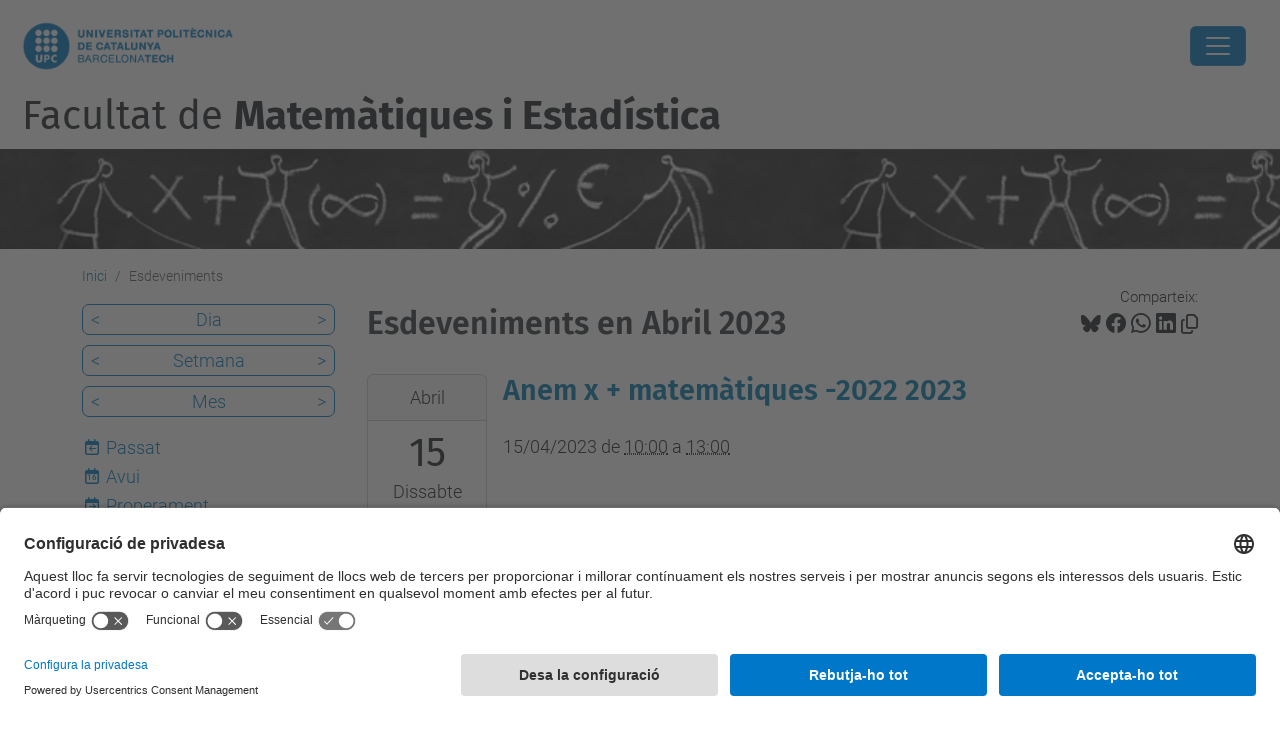

--- FILE ---
content_type: text/html;charset=utf-8
request_url: https://fme.upc.edu/ca/esdeveniments/event_listing?mode=month&date=2023-04-28
body_size: 10898
content:
<!DOCTYPE html>
<html xmlns="http://www.w3.org/1999/xhtml" class="h-100" lang="ca" xml:lang="ca">

<head><meta http-equiv="Content-Type" content="text/html; charset=UTF-8" />
  <title>Esdeveniments — Facultat de Matemàtiques i Estadí­stica — UPC. Universitat Politècnica de Catalunya</title>
  <link rel="preconnect" href="//app.usercentrics.eu" />
  <link rel="preconnect" href="//api.usercentrics.eu" />
  <link rel="preconnect" href="//privacy-proxy.usercentrics.eu" />
  <link rel="dns-prefetch" href="//app.usercentrics.eu" />
  <link rel="dns-prefetch" href="//api.usercentrics.eu" />
  <link rel="preload" href="/++theme++genweb6.theme/stylesheets/fa.min.css" as="style" onload="this.onload=null;this.rel='stylesheet'" />
  <!-- <link rel="preload" href="//app.usercentrics.eu/browser-ui/latest/loader.js" as="script"/>
  <link rel="preload" href="//privacy-proxy.usercentrics.eu/latest/uc-block.bundle.js" as="script"/> -->
  <script>
    window.UC_UI_DOMAINS = {
      crossDomainConsentSharingIFrame: 'https://www.upc.edu/cross-domain-bridge.html',
    };
  </script>
  <script id="usercentrics-cmp" src="https://app.usercentrics.eu/browser-ui/latest/loader.js" data-settings-id="k73tMWYfS" async=""></script>
  <script type="application/javascript" src="https://privacy-proxy.usercentrics.eu/latest/uc-block.bundle.js"></script>
  <script>
    uc.deactivateBlocking([
      'HkocEodjb7', // Google Analytics is not blocked
      'BJ59EidsWQ', //GTM
      'mJTPU19oR', //Google adsense
    ]);
  </script>
  <script type="text/javascript" id="gtag-consent">
    window.dataLayer = window.dataLayer || [];

    function gtag() {
      dataLayer.push(arguments);
    }
    gtag("consent", "default", {
      ad_user_data: "denied",
      ad_personalization: "denied",
      ad_storage: "denied",
      analytics_storage: "denied",
      wait_for_update: 500
    });
    gtag("set", "ads_data_redaction", true);
  </script>
  <script defer="defer" type="application/javascript" src="/++theme++genweb6.theme/js/dataTables.min.js"></script>
  <script defer="defer" type="application/javascript" src="/++theme++genweb6.theme/js/select2.min.js"></script>
<meta charset="utf-8" /><meta name="twitter:card" content="summary" /><meta property="og:site_name" content="fme" /><meta property="og:title" content="Esdeveniments" /><meta property="twitter:title" content="Esdeveniments" /><meta property="og:type" content="website" /><meta property="og:description" content="" /><meta property="twitter:description" content="" /><meta property="og:url" content="https://fme.upc.edu/ca/esdeveniments" /><meta property="twitter:url" content="https://fme.upc.edu/ca/esdeveniments" /><meta property="og:image" content="https://fme.upc.edu/++resource++plone-logo.svg" /><meta property="twitter:image" content="https://fme.upc.edu/++resource++plone-logo.svg" /><meta property="og:image:type" content="image/png" /><meta name="robots" content="all" /><meta name="DC.date.created" content="2015-03-04T10:34:00+01:00" /><meta name="DC.date.modified" content="2026-01-15T09:56:29+01:00" /><meta name="DC.type" content="Carpeta" /><meta name="DC.format" content="text/plain" /><meta name="DC.language" content="ca" /><meta name="DC.date.valid_range" content="2015/02/19 - " /><meta name="description" /><meta name="viewport" content="width=device-width, initial-scale=1.0" /><meta name="generator" content="Plone - https://plone.org/" /><link rel="alternate" hreflang="ca" href="https://fme.upc.edu/ca/esdeveniments" /><link rel="alternate" hreflang="en" href="https://fme.upc.edu/en/events" /><link rel="alternate" hreflang="es" href="https://fme.upc.edu/es/eventos" /><link rel="alternate" hreflang="x-default" href="https://fme.upc.edu/ca/esdeveniments" /><link href="https://fme.upc.edu/ca/esdeveniments/RSS" rel="alternate" title="Esdeveniments - b'RSS 1.0'" type="application/rss+xml" /><link href="https://fme.upc.edu/ca/esdeveniments/rss.xml" rel="alternate" title="Esdeveniments - b'RSS 2.0'" type="application/rss+xml" /><link href="https://fme.upc.edu/ca/esdeveniments/atom.xml" rel="alternate" title="Esdeveniments - b'Atom'" type="application/rss+xml" /><link rel="canonical" href="https://fme.upc.edu/ca/esdeveniments" /><link rel="preload icon" type="image/vnd.microsoft.icon" href="https://fme.upc.edu/ca/favicon.ico?name=favicon.ico" /><link rel="mask-icon" href="https://fme.upc.edu/ca/favicon.ico?name=favicon.ico" /><link href="https://fme.upc.edu/ca/@@search" rel="search" title="Cerca en aquest lloc" /><link data-bundle="easyform" href="https://fme.upc.edu/++webresource++b6e63fde-4269-5984-a67a-480840700e9a/++resource++easyform.css" media="all" rel="stylesheet" type="text/css" /><link data-bundle="mosaic-css" href="https://fme.upc.edu/++webresource++194c6646-85f9-57d9-9c89-31147d080b38/++plone++mosaic/mosaic.min.css" media="all" rel="stylesheet" type="text/css" /><link data-bundle="multilingual" href="https://fme.upc.edu/++webresource++4b25ebfe-4288-5cbe-b3d2-cfa66e33cd82/++resource++plone.app.multilingual.stylesheet/multilingual.css" media="all" rel="stylesheet" type="text/css" /><link data-bundle="plone-fullscreen" href="https://fme.upc.edu/++webresource++ac83a459-aa2c-5a45-80a9-9d3e95ae0847/++plone++static/plone-fullscreen/fullscreen.css" media="all" rel="stylesheet" type="text/css" /><link data-bundle="upc-bundle" href="https://fme.upc.edu/++webresource++14ff9cc0-0eda-5e21-a9bd-22687843ae35/++theme++genweb6.upc/stylesheets/theme-upc.min.css" media="all" rel="stylesheet" type="text/css" /><link href="https://fme.upc.edu/++webresource++d10d4e1f-c923-51c6-ba2c-64718f31d492//++theme++genweb6.theme/stylesheets/theme.min.css" media="all" rel="stylesheet" type="text/css" /><script async="" src="https://www.googletagmanager.com/gtag/js?id=G-409MLJDLLR"></script><script>
  window.dataLayer = window.dataLayer || [];
  function gtag(){dataLayer.push(arguments);}
  gtag('js', new Date());

  gtag('config', 'G-409MLJDLLR');
gtag('config', 'G-P80Z250TEZ');
</script><script data-bundle="plone-fullscreen" integrity="sha384-yAbXscL0aoE/0AkFhaGNz6d74lDy9Cz7PXfkWNqRnFm0/ewX0uoBBoyPBU5qW7Nr" src="https://fme.upc.edu/++webresource++6aa4c841-faf5-51e8-8109-90bd97e7aa07/++plone++static/plone-fullscreen/fullscreen.js"></script><script data-bundle="plone" integrity="sha384-VpRtef0in9VvJccUgGM+OKJxMlKkCjrUuv4dmkXUjfuBQMRjcDWGNmTYiPWFcckC" src="https://fme.upc.edu/++webresource++63fc8075-8d9c-52b0-bd0c-c7db8d9c785d/++plone++static/bundle-plone/bundle.min.js"></script><script data-bundle="datagridfield-bundle" integrity="sha384-ab8+ZO465yuhsQpCxqQ3u2HpLcOwNqxIS0HAA+laLWcfsX8+8SXtI9TSBzDJg9wf" src="https://fme.upc.edu/++webresource++b5050647-6b73-57ea-8cc2-e492b13e1606/++resource++collective.z3cform.datagridfield/datagridfield-remote.min.js"></script><script integrity="sha384-Z0c0O7SGparpXtqZ7DqB+2xYabbv4FwSW10MAxUzrFnDh7Bfxubjpre0f7AIxrKf" src="https://fme.upc.edu/++webresource++428ff13a-1bd4-583d-ba0b-b909e791367c//++theme++genweb6.theme/js/theme.min.js"></script></head>

<body class="d-flex flex-column h-100 col-content col-one frontend icons-on portaltype-folder section-esdeveniments site-ca template-event_listing thumbs-on userrole-anonymous viewpermission-view" id="visual-portal-wrapper" dir="ltr" data-base-url="https://fme.upc.edu/ca/esdeveniments" data-view-url="https://fme.upc.edu/ca/esdeveniments" data-portal-url="https://fme.upc.edu" data-i18ncatalogurl="https://fme.upc.edu/plonejsi18n" data-pat-pickadate="{&quot;date&quot;: {&quot;selectYears&quot;: 200}, &quot;time&quot;: {&quot;interval&quot;: 5 } }" data-pat-plone-modal="{&quot;actionOptions&quot;: {&quot;displayInModal&quot;: false}}"><div class="outer-wrapper flex-shrink-0">

    <header id="content-header" class="sticky-top">
      <div id="portal-top" class="w-100">
        


    <div id="header" class="d-flex align-items-center light-to-dark-theme">

        <a href="#main-container" class="d-none">Anar al contingut principal</a>

        <div id="portal-logos" class="d-flex me-4">
            <div id="logo-primary">

                <a href="https://www.upc.edu/ca" target="_blank">

                    <img alt="Universitat Politècnica de Catalunya" title="Universitat Politècnica de Catalunya" class="img-desktop" src="https://fme.upc.edu/@@gw-logo" />

                </a>

                

            </div>

            
        </div>

        <nav id="portal-navbar" role="navigation" class="global-navigation ms-auto">

            <ul class="navbar-nav mb-2 mb-lg-0 align-items-center" id="portal-globalnav">
                <li class="home nav-item">
                    <a class="nav-link" href="https://fme.upc.edu/ca">Inici</a>
                </li>

                <li class="la-facultat has_subtree nav-item"><a href="https://fme.upc.edu/ca/la-facultat" target="_self" class="state-published nav-link" aria-haspopup="true">LA FACULTAT</a><input type="checkbox" class="opener" /><label for="navitem-la-facultat" role="button" aria-label="LA FACULTAT"></label><ul class="has_subtree dropdown"><li class="serveis nav-item"><a href="https://fme.upc.edu/ca/la-facultat/serveis" target="_self" class="state-published nav-link">Serveis i Edifici</a></li><li class="igualtat-inclusio-i-equitat-a-lfme-upc nav-item"><a href="https://fme.upc.edu/ca/la-facultat/igualtat-inclusio-i-equitat-a-lfme-upc" target="_self" class="state-published nav-link">Igualtat, Inclusió i Equitat a l'FME-UPC</a></li><li class="telefons-horaris nav-item"><a href="https://fme.upc.edu/ca/la-facultat/telefons-horaris" target="_self" class="state-published nav-link">Unitats de gestió: Informació, dades de contacte i horaris</a></li><li class="govern-i-representacio nav-item"><a href="https://fme.upc.edu/ca/la-facultat/govern-i-representacio" target="_self" class="state-published nav-link">Govern i representació</a></li><li class="delegacio-dalumnes nav-item"><a href="https://fme.upc.edu/ca/la-facultat/delegacio-dalumnes" target="_self" class="state-published nav-link">Delegació d'alumnes</a></li><li class="departaments nav-item"><a href="https://fme.upc.edu/ca/la-facultat/departaments" target="_self" class="state-published nav-link">Departaments</a></li><li class="qualitat nav-item"><a href="https://fme.upc.edu/ca/la-facultat/qualitat" target="_self" class="state-published nav-link">Qualitat</a></li><li class="activitats-fme-personalitats-del-curs nav-item"><a href="https://fme.upc.edu/ca/la-facultat/activitats-fme-personalitats-del-curs" target="_self" class="state-published nav-link">Activitats FME - Personalitat del curs</a></li><li class="historia-i-dades nav-item"><a href="https://fme.upc.edu/ca/la-facultat/historia-i-dades" target="_self" class="state-published nav-link">Història i dades</a></li><li class="memoria nav-item"><a href="https://fme.upc.edu/ca/la-facultat/memoria" target="_self" class="state-published nav-link">Memòria i Informe de gestió</a></li><li class="publicacions nav-item"><a href="https://fme.upc.edu/ca/la-facultat/publicacions" target="_self" class="state-published nav-link">Publicacions</a></li><li class="pdi-ptgas nav-item"><a href="https://fme.upc.edu/ca/la-facultat/pdi-ptgas" target="_self" class="state-published nav-link">PDI-PTGAS</a></li><li class="prevencio-riscos-laborals nav-item"><a href="https://fme.upc.edu/ca/la-facultat/prevencio-riscos-laborals" target="_self" class="state-published nav-link">Prevenció riscos laborals</a></li><li class="prevencio-de-riscos-laborals-estudiantat nav-item"><a href="https://fme.upc.edu/ca/la-facultat/prevencio-de-riscos-laborals-estudiantat" target="_blank" class="state-published nav-link">Cuida't! Coneix el Servei d'Orientació Psicològica de la UPC</a></li></ul></li><li class="estudis has_subtree nav-item"><a href="https://fme.upc.edu/ca/estudis" target="_self" class="state-published nav-link" aria-haspopup="true">ESTUDIS</a><input type="checkbox" class="opener" /><label for="navitem-estudis" role="button" aria-label="ESTUDIS"></label><ul class="has_subtree dropdown"><li class="graus nav-item"><a href="https://fme.upc.edu/ca/estudis/graus" target="_self" class="state-published nav-link">Graus</a></li><li class="dobles-titulacions nav-item"><a href="https://fme.upc.edu/ca/estudis/dobles-titulacions" target="_self" class="state-published nav-link">Dobles Titulacions</a></li><li class="masters nav-item"><a href="https://fme.upc.edu/ca/estudis/masters" target="_self" class="state-published nav-link">Màsters</a></li><li class="programes-de-doctorat nav-item"><a href="https://fme.upc.edu/ca/estudis/programes-de-doctorat" target="_self" class="state-published nav-link">Programes de doctorat</a></li><li class="guies-docents-plans-estudis nav-item"><a href="https://fme.upc.edu/ca/estudis/guies-docents-plans-estudis" target="_self" class="state-published nav-link">Plans d'estudis i Guies docents</a></li><li class="beques-i-ajuts nav-item"><a href="https://fme.upc.edu/ca/estudis/beques-i-ajuts" target="_self" class="state-published nav-link">Beques i Ajuts</a></li></ul></li><li class="curs-actual has_subtree nav-item"><a href="https://fme.upc.edu/ca/curs-actual" target="_self" class="state-published nav-link" aria-haspopup="true">CURS ACTUAL</a><input type="checkbox" class="opener" /><label for="navitem-curs-actual" role="button" aria-label="CURS ACTUAL"></label><ul class="has_subtree dropdown"><li class="horaris nav-item"><a href="https://fme.upc.edu/ca/curs-actual/horaris" target="_self" class="state-published nav-link">Horaris de classe</a></li><li class="calendari-academic nav-item"><a href="https://fme.upc.edu/ca/curs-actual/calendari-academic" target="_self" class="state-published nav-link">Calendari acadèmic</a></li><li class="calendari-examens nav-item"><a href="https://fme.upc.edu/ca/curs-actual/calendari-examens" target="_self" class="state-published nav-link">Calendari d'exàmens</a></li><li class="guia-dassignatures nav-item"><a href="https://fme.upc.edu/ca/curs-actual/guia-dassignatures" target="_self" class="state-published nav-link">Guia d'assignatures</a></li><li class="tramits-administratius nav-item"><a href="https://fme.upc.edu/ca/curs-actual/tramits-administratius" target="_self" class="state-published nav-link">Tràmits administratius</a></li><li class="matricula nav-item"><a href="https://fme.upc.edu/ca/curs-actual/matricula" target="_self" class="state-published nav-link">Matrícula</a></li><li class="normatives-academiques-1 nav-item"><a href="https://fme.upc.edu/ca/curs-actual/normatives-academiques-1" target="_self" class="state-published nav-link">Normatives Acadèmiques</a></li><li class="acollida-pla-daccio-tutorial-i-programa-de-mentories nav-item"><a href="https://fme.upc.edu/ca/curs-actual/acollida-pla-daccio-tutorial-i-programa-de-mentories" target="_self" class="state-published nav-link">Pla d'Acollida, d'Acció Tutorial i Programa de Mentories</a></li><li class="tfe nav-item"><a href="https://fme.upc.edu/ca/curs-actual/tfe" target="_self" class="state-published nav-link">Treball de fi d'estudis</a></li><li class="reconeixement-de-credits nav-item"><a href="https://fme.upc.edu/ca/curs-actual/reconeixement-de-credits" target="_self" class="state-published nav-link">Reconeixement de crèdits</a></li><li class="examens nav-item"><a href="https://fme.upc.edu/ca/curs-actual/examens" target="_blank" class="state-published nav-link">Dipòsit d'exàmens de la UPC</a></li></ul></li><li class="estudiar-a-lfme has_subtree nav-item"><a href="https://fme.upc.edu/ca/estudiar-a-lfme" target="_self" class="state-published nav-link" aria-haspopup="true">ESTUDIAR A l'FME</a><input type="checkbox" class="opener" /><label for="navitem-estudiar-a-lfme" role="button" aria-label="ESTUDIAR A l'FME"></label><ul class="has_subtree dropdown"><li class="jornada-portes-obertes nav-item"><a href="https://fme.upc.edu/ca/estudiar-a-lfme/jornada-portes-obertes" target="_self" class="state-published nav-link">Jornades de Portes Obertes</a></li><li class="serveis-per-a-lestudiantat nav-item"><a href="https://fme.upc.edu/ca/estudiar-a-lfme/serveis-per-a-lestudiantat" target="_self" class="state-published nav-link">Serveis per a l'estudiantat</a></li><li class="sortides-professionals nav-item"><a href="https://fme.upc.edu/ca/estudiar-a-lfme/sortides-professionals" target="_self" class="state-published nav-link">Sortides professionals</a></li><li class="places-acces-grau-matematiques-canvi-estudis nav-item"><a href="https://fme.upc.edu/ca/estudiar-a-lfme/places-acces-grau-matematiques-canvi-estudis" target="_self" class="state-published nav-link">Places d'accés al grau en Matemàtiques per canvi d'estudis/centre</a></li><li class="acollida-i-tutoria nav-item"><a href="https://fme.upc.edu/ca/estudiar-a-lfme/acollida-i-tutoria" target="_self" class="state-published nav-link">Acollida i tutoria</a></li><li class="estades-esporadiques nav-item"><a href="https://fme.upc.edu/ca/estudiar-a-lfme/estades-esporadiques" target="_self" class="state-published nav-link">Estades esporàdiques</a></li><li class="estudiantat-visitant nav-item"><a href="https://fme.upc.edu/ca/estudiar-a-lfme/estudiantat-visitant" target="_self" class="state-published nav-link">Estudiantat visitant</a></li></ul></li><li class="activitats-secundaria has_subtree nav-item"><a href="https://fme.upc.edu/ca/activitats-secundaria" target="_self" class="state-published nav-link" aria-haspopup="true">ACTIVITATS SECUNDÀRIA</a><input type="checkbox" class="opener" /><label for="navitem-activitats-secundaria" role="button" aria-label="ACTIVITATS SECUNDÀRIA"></label><ul class="has_subtree dropdown"><li class="premi-poincare-1 nav-item"><a href="https://fme.upc.edu/ca/activitats-secundaria/premi-poincare-1" target="_blank" class="state-published nav-link">Premi Poincaré</a></li><li class="planter-de-sondeigs-i-experiments nav-item"><a href="https://fme.upc.edu/ca/activitats-secundaria/planter-de-sondeigs-i-experiments" target="_blank" class="state-published nav-link">Planter de Sondeigs i Experiments</a></li><li class="tallerssecundariafme nav-item"><a href="https://fme.upc.edu/ca/activitats-secundaria/tallerssecundariafme" target="_self" class="state-published nav-link">Tallers per a secundària l'FME 2025-2026</a></li><li class="retorna nav-item"><a href="https://fme.upc.edu/ca/activitats-secundaria/retorna" target="_self" class="state-published nav-link">ReTornA</a></li><li class="olimpiada-matematica nav-item"><a href="https://fme.upc.edu/ca/activitats-secundaria/olimpiada-matematica" target="_self" class="state-published nav-link">Olimpíada Matemàtica</a></li><li class="proves-cangur nav-item"><a href="https://fme.upc.edu/ca/activitats-secundaria/proves-cangur" target="_self" class="state-published nav-link">Proves Cangur</a></li><li class="olimpiada-matematica-femenina-catalana-omcaf nav-item"><a href="https://fme.upc.edu/ca/activitats-secundaria/olimpiada-matematica-femenina-catalana-omcaf" target="_self" class="state-published nav-link">Olimpíada Matemàtica Femenina Catalana (OMCaF)</a></li><li class="recursos-dinteres nav-item"><a href="https://fme.upc.edu/ca/activitats-secundaria/recursos-dinteres" target="_self" class="state-published nav-link">Recursos d'interès</a></li></ul></li><li class="empresa-i-recerca nav-item"><a href="https://fme.upc.edu/ca/empresa-i-recerca" target="_self" class="state-published nav-link">EMPRESA I RECERCA</a></li><li class="mobilitat nav-item"><a href="https://fme.upc.edu/ca/mobilitat" target="_self" class="state-published nav-link">MOBILITY</a></li>

                

                    <li class="nav-item nav-action">

                        <a title="Identificació" href="https://fme.upc.edu/ca/esdeveniments/login" id="personaltools-login" icon="person-fill">

                        <i class="bi bi-person-fill" title="Identificació" alt="Identificació"></i>
                        </a>

                    </li>

                

                

                    <li class="has_subtree nav-item nav-lang">

                        <a href="#" class="nav-link" aria-haspopup="true">
                            <i class="bi bi-globe" alt="Idiomes" title="Idiomes"></i>
                        </a>

                        <ul class="has_subtree dropdown">
                            <li class="nav-item">
                                <a class="nav-link" href="https://fme.upc.edu/en?set_language=en">
                                    <span>English</span>
                                </a>
                            </li>
                            <li class="nav-item">
                                <a class="nav-link" href="https://fme.upc.edu/es?set_language=es">
                                    <span>Español</span>
                                </a>
                            </li>
                        </ul>
                    </li>

                
            </ul>
        </nav>

        <div id="portal-searchbox" class="nav-item">

            

    <form id="searchGadget_form" action="https://fme.upc.edu/ca/@@search" role="search" class="d-flex pat-livesearch show_images " data-pat-livesearch="ajaxUrl:https://fme.upc.edu/ca/@@ajax-search">

        <label class="hiddenStructure" for="searchGadget">Cerca</label>

        

            <input name="SearchableText" type="text" size="18" id="searchGadget" title="Cerca en el lloc" placeholder="Cerca en el lloc" class="searchField form-control me-3" />

            

            

        

        <button class="searchButton" type="submit" alt="Cerca" aria-label="Cerca"><i class="bi bi-search" alt="Cerca" title="Cerca"></i></button>

        <div id="portal-advanced-search" class="hiddenStructure">

            <a href="https://fme.upc.edu/ca/@@search">Cerca avançada…</a>

        </div>

    </form>


        </div>

        <div id="portal-navbar-mobile" class="d-none ms-auto" role="navigation">

            <nav class="navbar navbar-dark">

                <div class="container-fluid">

                    <button class="navbar-toggler" type="button" data-bs-toggle="offcanvas" aria-label="Close" data-bs-target="#gwMobileNavbar" aria-controls="gwMobileNavbar">

                    <span class="navbar-toggler-icon"></span>

                    </button>

                    <div class="offcanvas offcanvas-end text-bg-dark" tabindex="-1" id="gwMobileNavbar" aria-labelledby="gwMobileNavbarLabel">

                        <div class="offcanvas-header">

                            <p class="h5">Menú</p>
                            <button type="button" class="btn-close btn-close-white" data-bs-dismiss="offcanvas" aria-label="Close"></button>

                        </div>

                        <div class="offcanvas-body">

                            <div class="d-flex mt-3 mb-2" role="search">

                                <div id="portal-searchbox-mobile" class="nav-item">

                                    

    <form id="searchGadget_form_mobile" action="https://fme.upc.edu/ca/@@search" role="search" class="d-flex pat-livesearch show_images " data-pat-livesearch="ajaxUrl:https://fme.upc.edu/ca/@@ajax-search">

        <label class="hiddenStructure" for="searchGadget_mobile">Cerca</label>

        

            <input name="SearchableText" type="text" size="18" id="searchGadget_mobile" title="Cerca en el lloc" placeholder="Cerca en el lloc" class="searchField form-control me-3" />

            

            

        

        <button class="searchButton" type="submit" alt="Cerca" aria-label="Cerca"><i class="bi bi-search" alt="Cerca" title="Cerca"></i></button>

        <div id="portal-advanced-search_mobile" class="hiddenStructure">

            <a href="https://fme.upc.edu/ca/@@search">Cerca avançada…</a>

        </div>

    </form>



                                </div>

                            </div>

                            <ul class="navbar-nav justify-content-end flex-grow-1 pe-3">

                                <li class="nav-item">

                                    <a class="nav-link" href="https://fme.upc.edu/ca">Inici</a>

                                </li>

                                

                                    <li class="ps-3"><hr class="mt-1 mb-1" /></li>

                                    <li class="la-facultat has_subtree nav-item"><a href="https://fme.upc.edu/ca/la-facultat" target="_self" class="state-published nav-link" aria-haspopup="true">LA FACULTAT</a><input type="checkbox" class="opener" /><label for="navitem-la-facultat" role="button" aria-label="LA FACULTAT"></label><ul class="has_subtree dropdown"><li class="serveis nav-item"><a href="https://fme.upc.edu/ca/la-facultat/serveis" target="_self" class="state-published nav-link">Serveis i Edifici</a></li><li class="igualtat-inclusio-i-equitat-a-lfme-upc nav-item"><a href="https://fme.upc.edu/ca/la-facultat/igualtat-inclusio-i-equitat-a-lfme-upc" target="_self" class="state-published nav-link">Igualtat, Inclusió i Equitat a l'FME-UPC</a></li><li class="telefons-horaris nav-item"><a href="https://fme.upc.edu/ca/la-facultat/telefons-horaris" target="_self" class="state-published nav-link">Unitats de gestió: Informació, dades de contacte i horaris</a></li><li class="govern-i-representacio nav-item"><a href="https://fme.upc.edu/ca/la-facultat/govern-i-representacio" target="_self" class="state-published nav-link">Govern i representació</a></li><li class="delegacio-dalumnes nav-item"><a href="https://fme.upc.edu/ca/la-facultat/delegacio-dalumnes" target="_self" class="state-published nav-link">Delegació d'alumnes</a></li><li class="departaments nav-item"><a href="https://fme.upc.edu/ca/la-facultat/departaments" target="_self" class="state-published nav-link">Departaments</a></li><li class="qualitat nav-item"><a href="https://fme.upc.edu/ca/la-facultat/qualitat" target="_self" class="state-published nav-link">Qualitat</a></li><li class="activitats-fme-personalitats-del-curs nav-item"><a href="https://fme.upc.edu/ca/la-facultat/activitats-fme-personalitats-del-curs" target="_self" class="state-published nav-link">Activitats FME - Personalitat del curs</a></li><li class="historia-i-dades nav-item"><a href="https://fme.upc.edu/ca/la-facultat/historia-i-dades" target="_self" class="state-published nav-link">Història i dades</a></li><li class="memoria nav-item"><a href="https://fme.upc.edu/ca/la-facultat/memoria" target="_self" class="state-published nav-link">Memòria i Informe de gestió</a></li><li class="publicacions nav-item"><a href="https://fme.upc.edu/ca/la-facultat/publicacions" target="_self" class="state-published nav-link">Publicacions</a></li><li class="pdi-ptgas nav-item"><a href="https://fme.upc.edu/ca/la-facultat/pdi-ptgas" target="_self" class="state-published nav-link">PDI-PTGAS</a></li><li class="prevencio-riscos-laborals nav-item"><a href="https://fme.upc.edu/ca/la-facultat/prevencio-riscos-laborals" target="_self" class="state-published nav-link">Prevenció riscos laborals</a></li><li class="prevencio-de-riscos-laborals-estudiantat nav-item"><a href="https://fme.upc.edu/ca/la-facultat/prevencio-de-riscos-laborals-estudiantat" target="_blank" class="state-published nav-link">Cuida't! Coneix el Servei d'Orientació Psicològica de la UPC</a></li></ul></li><li class="estudis has_subtree nav-item"><a href="https://fme.upc.edu/ca/estudis" target="_self" class="state-published nav-link" aria-haspopup="true">ESTUDIS</a><input type="checkbox" class="opener" /><label for="navitem-estudis" role="button" aria-label="ESTUDIS"></label><ul class="has_subtree dropdown"><li class="graus nav-item"><a href="https://fme.upc.edu/ca/estudis/graus" target="_self" class="state-published nav-link">Graus</a></li><li class="dobles-titulacions nav-item"><a href="https://fme.upc.edu/ca/estudis/dobles-titulacions" target="_self" class="state-published nav-link">Dobles Titulacions</a></li><li class="masters nav-item"><a href="https://fme.upc.edu/ca/estudis/masters" target="_self" class="state-published nav-link">Màsters</a></li><li class="programes-de-doctorat nav-item"><a href="https://fme.upc.edu/ca/estudis/programes-de-doctorat" target="_self" class="state-published nav-link">Programes de doctorat</a></li><li class="guies-docents-plans-estudis nav-item"><a href="https://fme.upc.edu/ca/estudis/guies-docents-plans-estudis" target="_self" class="state-published nav-link">Plans d'estudis i Guies docents</a></li><li class="beques-i-ajuts nav-item"><a href="https://fme.upc.edu/ca/estudis/beques-i-ajuts" target="_self" class="state-published nav-link">Beques i Ajuts</a></li></ul></li><li class="curs-actual has_subtree nav-item"><a href="https://fme.upc.edu/ca/curs-actual" target="_self" class="state-published nav-link" aria-haspopup="true">CURS ACTUAL</a><input type="checkbox" class="opener" /><label for="navitem-curs-actual" role="button" aria-label="CURS ACTUAL"></label><ul class="has_subtree dropdown"><li class="horaris nav-item"><a href="https://fme.upc.edu/ca/curs-actual/horaris" target="_self" class="state-published nav-link">Horaris de classe</a></li><li class="calendari-academic nav-item"><a href="https://fme.upc.edu/ca/curs-actual/calendari-academic" target="_self" class="state-published nav-link">Calendari acadèmic</a></li><li class="calendari-examens nav-item"><a href="https://fme.upc.edu/ca/curs-actual/calendari-examens" target="_self" class="state-published nav-link">Calendari d'exàmens</a></li><li class="guia-dassignatures nav-item"><a href="https://fme.upc.edu/ca/curs-actual/guia-dassignatures" target="_self" class="state-published nav-link">Guia d'assignatures</a></li><li class="tramits-administratius nav-item"><a href="https://fme.upc.edu/ca/curs-actual/tramits-administratius" target="_self" class="state-published nav-link">Tràmits administratius</a></li><li class="matricula nav-item"><a href="https://fme.upc.edu/ca/curs-actual/matricula" target="_self" class="state-published nav-link">Matrícula</a></li><li class="normatives-academiques-1 nav-item"><a href="https://fme.upc.edu/ca/curs-actual/normatives-academiques-1" target="_self" class="state-published nav-link">Normatives Acadèmiques</a></li><li class="acollida-pla-daccio-tutorial-i-programa-de-mentories nav-item"><a href="https://fme.upc.edu/ca/curs-actual/acollida-pla-daccio-tutorial-i-programa-de-mentories" target="_self" class="state-published nav-link">Pla d'Acollida, d'Acció Tutorial i Programa de Mentories</a></li><li class="tfe nav-item"><a href="https://fme.upc.edu/ca/curs-actual/tfe" target="_self" class="state-published nav-link">Treball de fi d'estudis</a></li><li class="reconeixement-de-credits nav-item"><a href="https://fme.upc.edu/ca/curs-actual/reconeixement-de-credits" target="_self" class="state-published nav-link">Reconeixement de crèdits</a></li><li class="examens nav-item"><a href="https://fme.upc.edu/ca/curs-actual/examens" target="_blank" class="state-published nav-link">Dipòsit d'exàmens de la UPC</a></li></ul></li><li class="estudiar-a-lfme has_subtree nav-item"><a href="https://fme.upc.edu/ca/estudiar-a-lfme" target="_self" class="state-published nav-link" aria-haspopup="true">ESTUDIAR A l'FME</a><input type="checkbox" class="opener" /><label for="navitem-estudiar-a-lfme" role="button" aria-label="ESTUDIAR A l'FME"></label><ul class="has_subtree dropdown"><li class="jornada-portes-obertes nav-item"><a href="https://fme.upc.edu/ca/estudiar-a-lfme/jornada-portes-obertes" target="_self" class="state-published nav-link">Jornades de Portes Obertes</a></li><li class="serveis-per-a-lestudiantat nav-item"><a href="https://fme.upc.edu/ca/estudiar-a-lfme/serveis-per-a-lestudiantat" target="_self" class="state-published nav-link">Serveis per a l'estudiantat</a></li><li class="sortides-professionals nav-item"><a href="https://fme.upc.edu/ca/estudiar-a-lfme/sortides-professionals" target="_self" class="state-published nav-link">Sortides professionals</a></li><li class="places-acces-grau-matematiques-canvi-estudis nav-item"><a href="https://fme.upc.edu/ca/estudiar-a-lfme/places-acces-grau-matematiques-canvi-estudis" target="_self" class="state-published nav-link">Places d'accés al grau en Matemàtiques per canvi d'estudis/centre</a></li><li class="acollida-i-tutoria nav-item"><a href="https://fme.upc.edu/ca/estudiar-a-lfme/acollida-i-tutoria" target="_self" class="state-published nav-link">Acollida i tutoria</a></li><li class="estades-esporadiques nav-item"><a href="https://fme.upc.edu/ca/estudiar-a-lfme/estades-esporadiques" target="_self" class="state-published nav-link">Estades esporàdiques</a></li><li class="estudiantat-visitant nav-item"><a href="https://fme.upc.edu/ca/estudiar-a-lfme/estudiantat-visitant" target="_self" class="state-published nav-link">Estudiantat visitant</a></li></ul></li><li class="activitats-secundaria has_subtree nav-item"><a href="https://fme.upc.edu/ca/activitats-secundaria" target="_self" class="state-published nav-link" aria-haspopup="true">ACTIVITATS SECUNDÀRIA</a><input type="checkbox" class="opener" /><label for="navitem-activitats-secundaria" role="button" aria-label="ACTIVITATS SECUNDÀRIA"></label><ul class="has_subtree dropdown"><li class="premi-poincare-1 nav-item"><a href="https://fme.upc.edu/ca/activitats-secundaria/premi-poincare-1" target="_blank" class="state-published nav-link">Premi Poincaré</a></li><li class="planter-de-sondeigs-i-experiments nav-item"><a href="https://fme.upc.edu/ca/activitats-secundaria/planter-de-sondeigs-i-experiments" target="_blank" class="state-published nav-link">Planter de Sondeigs i Experiments</a></li><li class="tallerssecundariafme nav-item"><a href="https://fme.upc.edu/ca/activitats-secundaria/tallerssecundariafme" target="_self" class="state-published nav-link">Tallers per a secundària l'FME 2025-2026</a></li><li class="retorna nav-item"><a href="https://fme.upc.edu/ca/activitats-secundaria/retorna" target="_self" class="state-published nav-link">ReTornA</a></li><li class="olimpiada-matematica nav-item"><a href="https://fme.upc.edu/ca/activitats-secundaria/olimpiada-matematica" target="_self" class="state-published nav-link">Olimpíada Matemàtica</a></li><li class="proves-cangur nav-item"><a href="https://fme.upc.edu/ca/activitats-secundaria/proves-cangur" target="_self" class="state-published nav-link">Proves Cangur</a></li><li class="olimpiada-matematica-femenina-catalana-omcaf nav-item"><a href="https://fme.upc.edu/ca/activitats-secundaria/olimpiada-matematica-femenina-catalana-omcaf" target="_self" class="state-published nav-link">Olimpíada Matemàtica Femenina Catalana (OMCaF)</a></li><li class="recursos-dinteres nav-item"><a href="https://fme.upc.edu/ca/activitats-secundaria/recursos-dinteres" target="_self" class="state-published nav-link">Recursos d'interès</a></li></ul></li><li class="empresa-i-recerca nav-item"><a href="https://fme.upc.edu/ca/empresa-i-recerca" target="_self" class="state-published nav-link">EMPRESA I RECERCA</a></li><li class="mobilitat nav-item"><a href="https://fme.upc.edu/ca/mobilitat" target="_self" class="state-published nav-link">MOBILITY</a></li>

                                

                                

                                    

                                        <li class="ps-3"><hr class="mt-1 mb-1" /></li>

                                        <li class="nav-item">

                                            <a href="https://fme.upc.edu/ca/esdeveniments/login" title="Identificació" id="personaltools-login-mobile">

                                                <span>Identificació</span>
                                            </a>

                                        </li>

                                    

                                

                                

                                    

                                        <li class="ps-3"><hr class="mt-1 mb-1" /></li>

                                        <li class="nav-item">

                                            <a class="nav-link" href="https://fme.upc.edu/en?set_language=en">

                                                <span>English</span>

                                            </a>

                                        </li>
                                        <li class="nav-item">

                                            <a class="nav-link" href="https://fme.upc.edu/es?set_language=es">

                                                <span>Español</span>

                                            </a>

                                        </li>

                                    

                                

                            </ul>
                        </div>
                    </div>
                </div>
            </nav>
        </div>
    </div>



      </div>
    </header>

    <div id="above-content-wrapper">
      <div id="viewlet-above-content">



    <div id="hero" class="light-to-dark-theme image-hero content-hero" style="--bg-img-url: url(https://fme.upc.edu/@@gw-hero)">

        

        

        

            <section>

                

                

                <img alt="" src="https://fme.upc.edu/@@gw-hero" />

            </section>

        

        <div class="site_title">

            

                

                <div class="h1">
                    <a accesskey="1" class="text-decoration-none" href="https://fme.upc.edu/ca">
                        Facultat de <b>Matemàtiques i Estadí­stica</b>
                    </a>
                </div>

            

        </div>

        

    </div>





<nav id="portal-breadcrumbs" aria-label="breadcrumb" label_breadcrumb="label_breadcrumb">
  <div class="container">
    <ol class="breadcrumb">
      <li class="breadcrumb-item"><a href="https://fme.upc.edu/ca">Inici</a></li>
      
        
        <li class="breadcrumb-item active" aria-current="page">Esdeveniments</li>
      
    </ol>
  </div>
</nav>
</div>
    </div>

    <div class="container">
      <div class="row">
        <aside id="global_statusmessage" class="col-12">
      

      <div>
      </div>
    </aside>
      </div>
      <main id="main-container" class="row">
        <section id="portal-column-content">

      

      

        

          <article id="content">

            

              <header>

                <div id="viewlet-above-content-title"><span id="social-tags-body" itemscope="" itemtype="http://schema.org/WebPage" style="display: none">
  <span itemprop="name">Esdeveniments</span>
  <span itemprop="description"></span>
  <span itemprop="url">https://fme.upc.edu/ca/esdeveniments</span>
  <span itemprop="image">https://fme.upc.edu/++resource++plone-logo.svg</span>
</span>

<div id="social_tags">

  <p class="fs-s mb-0">
    Comparteix:
  </p>

  

    <a target="_blank" href="https://bsky.app/intent/compose?text=Esdeveniments https://fme.upc.edu/resolveuid/cddeeb79762c3fce696caae65d9d361d" title="Bluesky">

      <i class="fa-brands fa-bluesky"></i>

    </a>

    

  

    <a target="_blank" href="https://www.facebook.com/sharer/sharer.php?u=https://fme.upc.edu/resolveuid/cddeeb79762c3fce696caae65d9d361d" title="Facebook">

      <i class="bi bi-facebook"></i>

    </a>

    

  

    <a target="_blank" href="https://wa.me/?text=Esdeveniments https://fme.upc.edu/resolveuid/cddeeb79762c3fce696caae65d9d361d" title="Whatsapp">

      <i class="bi bi-whatsapp"></i>

    </a>

    

  

    <a target="_blank" href="https://www.linkedin.com/sharing/share-offsite?url=https://fme.upc.edu/resolveuid/cddeeb79762c3fce696caae65d9d361d" title="Linkedin">

      <i class="bi bi-linkedin"></i>

    </a>

    

  

    

    <a href="#" data-bs-toggle="tooltip" id="copy-universal-link" data-url="https://fme.upc.edu/resolveuid/cddeeb79762c3fce696caae65d9d361d" aria-label="Copiat!" data-bs-title="Copiat!" data-bs-original-title="Copiar enllaç">

      <i class="fa-regular fa-copy"></i>

    </a>

  

</div>
</div>

                

      

      <h1 class="documentFirstHeading">

        

        

          Esdeveniments en Abril 2023

        

      </h1>

      

      

    

                <div id="viewlet-below-content-title"></div>

                
                  

                

                <div id="viewlet-below-content-description"></div>

              </header>

              <div id="viewlet-above-content-body">
</div>

              <div id="content-core">
                
      
        

          <section>

            

              <article class="vevent tileItem d-flex align-items-start mb-3" itemscope="" itemtype="https://schema.org/Event">

                <ul class="hiddenStructure">
                  <li class="dtstart" itemprop="startDate">2023-04-15T10:00:00+02:00</li>
                  <li class="dtend" itemprop="endDate">2023-04-15T13:00:00+02:00</li>
                  <li class="location" itemprop="location" itemscope="" itemtype="http://schema.org/Place">
                    <span itemprop="address"></span>
                  </li>
                </ul>

                <div class="cal_date card me-3 flex-shrink-0 text-center">
                  <div class="cal_month card-header p-2">Abril</div>
                  <div class="card-body d-flex flex-column p-2">
                    <h3 class="cal_day card-title fs-1 m-0">15</h3>
                    <span class="cal_wkday card-text">Dissabte</span>
                  </div>
                </div>

                

                <div class="cal_info clearfix">
                  <h2 class="tileHeadline">
                    <a class="url" href="https://fme.upc.edu/ca/esdeveniments/anem-x-matematiques-2022-2023-5" itemprop="url">
                      <span class="summary" itemprop="name">Anem x + matemàtiques -2022 2023</span>
                    </a>
                  </h2>
                  <div class="documentByLine">
                    
  

    

    
      
      
      <span class="datedisplay">15/04/2023</span> de <abbr class="dtstart" title="2023-04-15T10:00:00+02:00">10:00</abbr> a <abbr class="dtend" title="2023-04-15T13:00:00+02:00">13:00</abbr>
    

  


                  </div>

                  

                </div>

              </article>

            

              <article class="vevent tileItem d-flex align-items-start mb-3" itemscope="" itemtype="https://schema.org/Event">

                <ul class="hiddenStructure">
                  <li class="dtstart" itemprop="startDate">2023-04-18T10:00:00+02:00</li>
                  <li class="dtend" itemprop="endDate">2023-04-21T09:59:00+02:00</li>
                  <li class="location" itemprop="location" itemscope="" itemtype="http://schema.org/Place">
                    <span itemprop="address">Urna electrònica</span>
                  </li>
                </ul>

                <div class="cal_date card me-3 flex-shrink-0 text-center">
                  <div class="cal_month card-header p-2">Abril</div>
                  <div class="card-body d-flex flex-column p-2">
                    <h3 class="cal_day card-title fs-1 m-0">18</h3>
                    <span class="cal_wkday card-text">Dimarts</span>
                  </div>
                </div>

                

                <div class="cal_info clearfix">
                  <h2 class="tileHeadline">
                    <a class="url" href="https://fme.upc.edu/ca/esdeveniments/eleccions-de-renovacio-de-la-junta-de-facultat-fme-votacio-electronica" itemprop="url">
                      <span class="summary" itemprop="name">Eleccions de renovació de la Junta de Facultat FME: votació electrònica</span>
                    </a>
                  </h2>
                  <div class="documentByLine">
                    
  

    <abbr class="dtstart" title="2023-04-18T10:00:00+02:00">
        <span class="explain">
          18/04/2023
          
            a
            10:00
          
        </span>
      </abbr> fins a <abbr class="dtend" title="2023-04-21T09:59:00+02:00">
        <span class="explain">
          21/04/2023
          
            a
            09:59
          
        </span>
      </abbr>

    

  


                  </div>

                  

                </div>

              </article>

            

              <article class="vevent tileItem d-flex align-items-start mb-3" itemscope="" itemtype="https://schema.org/Event">

                <ul class="hiddenStructure">
                  <li class="dtstart" itemprop="startDate">2023-04-21T14:00:00+02:00</li>
                  <li class="dtend" itemprop="endDate">2023-04-21T15:00:00+02:00</li>
                  <li class="location" itemprop="location" itemscope="" itemtype="http://schema.org/Place">
                    <span itemprop="address">Pati FME</span>
                  </li>
                </ul>

                <div class="cal_date card me-3 flex-shrink-0 text-center">
                  <div class="cal_month card-header p-2">Abril</div>
                  <div class="card-body d-flex flex-column p-2">
                    <h3 class="cal_day card-title fs-1 m-0">21</h3>
                    <span class="cal_wkday card-text">Divendres</span>
                  </div>
                </div>

                

                <div class="cal_info clearfix">
                  <h2 class="tileHeadline">
                    <a class="url" href="https://fme.upc.edu/ca/esdeveniments/pi-botifarrada-fme" itemprop="url">
                      <span class="summary" itemprop="name">Pi - Botifarrada FME</span>
                    </a>
                  </h2>
                  <div class="documentByLine">
                    
  

    

    
      
      
      <span class="datedisplay">21/04/2023</span> de <abbr class="dtstart" title="2023-04-21T14:00:00+02:00">14:00</abbr> a <abbr class="dtend" title="2023-04-21T15:00:00+02:00">15:00</abbr>
    

  


                  </div>

                  <p class="description" itemprop="description">Torna la Pi-buti a l'FME organitzada per la comissió de festes dels estudiants. Es convida a professorat, PAS i a tot l'estudiantat!</p>

                </div>

              </article>

            

              <article class="vevent tileItem d-flex align-items-start mb-3" itemscope="" itemtype="https://schema.org/Event">

                <ul class="hiddenStructure">
                  <li class="dtstart" itemprop="startDate">2023-04-22T11:00:00+02:00</li>
                  <li class="dtend" itemprop="endDate">2023-04-22T13:00:00+02:00</li>
                  <li class="location" itemprop="location" itemscope="" itemtype="http://schema.org/Place">
                    <span itemprop="address">Sala d'actes i aules FME</span>
                  </li>
                </ul>

                <div class="cal_date card me-3 flex-shrink-0 text-center">
                  <div class="cal_month card-header p-2">Abril</div>
                  <div class="card-body d-flex flex-column p-2">
                    <h3 class="cal_day card-title fs-1 m-0">22</h3>
                    <span class="cal_wkday card-text">Dissabte</span>
                  </div>
                </div>

                

                <div class="cal_info clearfix">
                  <h2 class="tileHeadline">
                    <a class="url" href="https://fme.upc.edu/ca/esdeveniments/jornada-portes-obertes-2023-1" itemprop="url">
                      <span class="summary" itemprop="name">Jornada Portes Obertes 2023</span>
                    </a>
                  </h2>
                  <div class="documentByLine">
                    
  

    

    
      
      
      <span class="datedisplay">22/04/2023</span> de <abbr class="dtstart" title="2023-04-22T11:00:00+02:00">11:00</abbr> a <abbr class="dtend" title="2023-04-22T13:00:00+02:00">13:00</abbr>
    

  


                  </div>

                  <p class="description" itemprop="description">Presencials</p>

                </div>

              </article>

            

              <article class="vevent tileItem d-flex align-items-start mb-3" itemscope="" itemtype="https://schema.org/Event">

                <ul class="hiddenStructure">
                  <li class="dtstart" itemprop="startDate">2023-04-25T15:00:00+02:00</li>
                  <li class="dtend" itemprop="endDate">2023-04-25T16:00:00+02:00</li>
                  <li class="location" itemprop="location" itemscope="" itemtype="http://schema.org/Place">
                    <span itemprop="address">Sala d'actes FME</span>
                  </li>
                </ul>

                <div class="cal_date card me-3 flex-shrink-0 text-center">
                  <div class="cal_month card-header p-2">Abril</div>
                  <div class="card-body d-flex flex-column p-2">
                    <h3 class="cal_day card-title fs-1 m-0">25</h3>
                    <span class="cal_wkday card-text">Dimarts</span>
                  </div>
                </div>

                

                <div class="cal_info clearfix">
                  <h2 class="tileHeadline">
                    <a class="url" href="https://fme.upc.edu/ca/esdeveniments/expocultural-de-sant-jordi-2023" itemprop="url">
                      <span class="summary" itemprop="name">Tarda Cultural participativa a l'FME: vine a cantar, a actuar i a improvisar!</span>
                    </a>
                  </h2>
                  <div class="documentByLine">
                    
  

    

    
      
      
      <span class="datedisplay">25/04/2023</span> de <abbr class="dtstart" title="2023-04-25T15:00:00+02:00">15:00</abbr> a <abbr class="dtend" title="2023-04-25T16:00:00+02:00">16:00</abbr>
    

  


                  </div>

                  <p class="description" itemprop="description">Et convidem a cantar, actuar i a improvisar: deixa't anar i vine a passar una bona estona.
Organitzat pel grup FEM TEATRE FME, el cor Ol·lari i la Delegació FME.</p>

                </div>

              </article>

            

              <article class="vevent tileItem d-flex align-items-start mb-3" itemscope="" itemtype="https://schema.org/Event">

                <ul class="hiddenStructure">
                  <li class="dtstart" itemprop="startDate">2023-04-26T10:00:00+02:00</li>
                  <li class="dtend" itemprop="endDate">2023-04-26T12:00:00+02:00</li>
                  <li class="location" itemprop="location" itemscope="" itemtype="http://schema.org/Place">
                    <span itemprop="address">aula 003</span>
                  </li>
                </ul>

                <div class="cal_date card me-3 flex-shrink-0 text-center">
                  <div class="cal_month card-header p-2">Abril</div>
                  <div class="card-body d-flex flex-column p-2">
                    <h3 class="cal_day card-title fs-1 m-0">26</h3>
                    <span class="cal_wkday card-text">Dimecres</span>
                  </div>
                </div>

                

                <div class="cal_info clearfix">
                  <h2 class="tileHeadline">
                    <a class="url" href="https://fme.upc.edu/ca/esdeveniments/tallers-per-a-secundaria-el-llegat-dhipatia-les-dones-i-les-matematiques-a-carrec-de-la-professora-maribel-ortego-1" itemprop="url">
                      <span class="summary" itemprop="name">Tallers per a secundària  "El llegat d'Hipàtia: les dones i les matemàtiques", a càrrec de la professora Maribel Ortego</span>
                    </a>
                  </h2>
                  <div class="documentByLine">
                    
  

    

    
      
      
      <span class="datedisplay">26/04/2023</span> de <abbr class="dtstart" title="2023-04-26T10:00:00+02:00">10:00</abbr> a <abbr class="dtend" title="2023-04-26T12:00:00+02:00">12:00</abbr>
    

  


                  </div>

                  <p class="description" itemprop="description">INS Verdaguer- 4t ESO</p>

                </div>

              </article>

            

              <article class="vevent tileItem d-flex align-items-start mb-3" itemscope="" itemtype="https://schema.org/Event">

                <ul class="hiddenStructure">
                  <li class="dtstart" itemprop="startDate">2023-04-26T10:00:00+02:00</li>
                  <li class="dtend" itemprop="endDate">2023-04-26T14:00:00+02:00</li>
                  <li class="location" itemprop="location" itemscope="" itemtype="http://schema.org/Place">
                    <span itemprop="address">Sala d'actes FME</span>
                  </li>
                </ul>

                <div class="cal_date card me-3 flex-shrink-0 text-center">
                  <div class="cal_month card-header p-2">Abril</div>
                  <div class="card-body d-flex flex-column p-2">
                    <h3 class="cal_day card-title fs-1 m-0">26</h3>
                    <span class="cal_wkday card-text">Dimecres</span>
                  </div>
                </div>

                

                <div class="cal_info clearfix">
                  <h2 class="tileHeadline">
                    <a class="url" href="https://fme.upc.edu/ca/esdeveniments/jornada-olga-ladyzhenskaya" itemprop="url">
                      <span class="summary" itemprop="name">Jornada Olga Ladyzhenskaya</span>
                    </a>
                  </h2>
                  <div class="documentByLine">
                    
  

    

    
      
      
      <span class="datedisplay">26/04/2023</span> de <abbr class="dtstart" title="2023-04-26T10:00:00+02:00">10:00</abbr> a <abbr class="dtend" title="2023-04-26T14:00:00+02:00">14:00</abbr>
    

  


                  </div>

                  

                </div>

              </article>

            

              <article class="vevent tileItem d-flex align-items-start mb-3" itemscope="" itemtype="https://schema.org/Event">

                <ul class="hiddenStructure">
                  <li class="dtstart" itemprop="startDate">2023-04-26T15:00:00+02:00</li>
                  <li class="dtend" itemprop="endDate">2023-04-26T16:00:00+02:00</li>
                  <li class="location" itemprop="location" itemscope="" itemtype="http://schema.org/Place">
                    <span itemprop="address">Sala d'actes FME</span>
                  </li>
                </ul>

                <div class="cal_date card me-3 flex-shrink-0 text-center">
                  <div class="cal_month card-header p-2">Abril</div>
                  <div class="card-body d-flex flex-column p-2">
                    <h3 class="cal_day card-title fs-1 m-0">26</h3>
                    <span class="cal_wkday card-text">Dimecres</span>
                  </div>
                </div>

                

                <div class="cal_info clearfix">
                  <h2 class="tileHeadline">
                    <a class="url" href="https://fme.upc.edu/ca/esdeveniments/lectura-de-tesi-doctoral-de-guillermo-aparicio-extrems-programa-de-doctorat-en-matematica-aplicada" itemprop="url">
                      <span class="summary" itemprop="name">Lectura de Tesi Doctoral de Guillermo Aparicio Extrems - Programa de doctorat en Matemàtica Aplicada</span>
                    </a>
                  </h2>
                  <div class="documentByLine">
                    
  

    

    
      
      
      <span class="datedisplay">26/04/2023</span> de <abbr class="dtstart" title="2023-04-26T15:00:00+02:00">15:00</abbr> a <abbr class="dtend" title="2023-04-26T16:00:00+02:00">16:00</abbr>
    

  


                  </div>

                  

                </div>

              </article>

            

          </section>

          

      <!-- Navigation -->


  




    

        
      
    
              </div>

              <div id="viewlet-below-content-body">






</div>

            
            <footer>
              <div id="viewlet-below-content">




</div>
            </footer>
          </article>
        
      

      
    </section>
        <aside id="portal-column-one">
        
      
        

    <div class="portletWrapper" id="portletwrapper-706c6f6e652e6c656674636f6c756d6e0a636f6e746578740a2f32372f666d65312f63612f6573646576656e696d656e74730a63617465676f72696573" data-portlethash="706c6f6e652e6c656674636f6c756d6e0a636f6e746578740a2f32372f666d65312f63612f6573646576656e696d656e74730a63617465676f72696573">

    

        <div class="portlet portlet-category portlet-category-events" role="complementary">

            <ul class="mode_selector list-portlet second-selector">

                <li class="select-day">

                    <a class="prev_day" href="https://fme.upc.edu/ca/esdeveniments/event_listing?mode=day&amp;date=2023-04-27">&lt;</a>

                    <a class="mode_day" href="https://fme.upc.edu/ca/esdeveniments/event_listing?mode=day&amp;date=2023-04-28">Dia</a>

                    <a class="next_day" href="https://fme.upc.edu/ca/esdeveniments/event_listing?mode=day&amp;date=2023-04-29">&gt;</a>

                    <input id="event_listing_calendar" type="hidden" />

                </li>

                <li class="select-week">

                  <a class="prev_week" href="https://fme.upc.edu/ca/esdeveniments/event_listing?mode=week&amp;date=2023-04-21">&lt;</a>

                  <a class="mode_week" href="https://fme.upc.edu/ca/esdeveniments/event_listing?mode=week&amp;date=2023-04-28">Setmana</a>

                  <a class="next_week" href="https://fme.upc.edu/ca/esdeveniments/event_listing?mode=week&amp;date=2023-05-05">&gt;</a>

                </li>

                <li class="selected select-month">

                    <a class="prev_month" href="https://fme.upc.edu/ca/esdeveniments/event_listing?mode=month&amp;date=2023-03-31">&lt;</a>

                    <a class="mode_month" href="https://fme.upc.edu/ca/esdeveniments/event_listing?mode=month&amp;date=2023-04-28">Mes</a>

                    <a class="next_month" href="https://fme.upc.edu/ca/esdeveniments/event_listing?mode=month&amp;date=2023-05-01">&gt;</a>

                </li>

            </ul>

            <ul class="mode_selector list-portlet first-selector">

                <li class="select-past">

                    <span class="fa-stack smaller">
                        <i class="fa-regular fa-calendar fa-stack-2x"></i>
                        <i class="fa-solid fa-arrow-left fa-stack-1x"></i>
                    </span>

                    <a class="mode_past" href="https://fme.upc.edu/ca/esdeveniments/event_listing?mode=past">Passat</a>
                </li>

                <li class="select-today">

                    <span class="fa-stack smaller">
                        <i class="fa-regular fa-calendar fa-stack-2x"></i>
                        <p class="calendar-day">16</p>
                    </span>

                    <a class="today" href="https://fme.upc.edu/ca/esdeveniments/event_listing?mode=day">Avui</a>
                </li>

                <li class="select-future">

                    <span class="fa-stack smaller">
                        <i class="fa-regular fa-calendar fa-stack-2x"></i>
                        <i class="fa-solid fa-arrow-right fa-stack-1x"></i>
                    </span>

                    <a class="mode_future" href="https://fme.upc.edu/ca/esdeveniments/event_listing?mode=future">Properament</a>
                </li>

            </ul>

            <ul class="sub_nav list-portlet ical ps-0">
                <li>
                    <a class="mode_ical" href="https://fme.upc.edu/ca/esdeveniments/@@event_listing_ical?mode=month&amp;date=2023-04-28 00:00:00+02:00" title="Descarrega aquest esdeveniment en format iCal">
                    <i class="bi bi-calendar-plus pe-1"></i>
                    <span>iCal</span></a>
                </li>
            </ul>
            <div class="visualClear"></div>
        </div>

    

    


</div>





      
    </aside>
      </main>
      <!--/row-->
    </div>
    <!--/container-->

    <footer id="portal-footer-wrapper" class="mt-auto">
      <div id="portal-footer">

      <div id="footer-logos">

  <ul class="llistatLogos" role="list">

    <li role="listitem">

      <a rel="tooltip" data-placement="top" href="https://bibliotecnica.upc.edu/fme" data-original-title="Biblioteca" target="_blank">

        <img src="https://fme.upc.edu/ca/logosfooter-ca/1/@@images/image" title="Biblioteca, Obrir link a una finestra nova" alt="Biblioteca, Obrir link a una finestra nova" />

        
      </a>
    </li>
    <li role="listitem">

      <a rel="tooltip" data-placement="top" href="https://fme.upc.edu/ca/la-facultat/serveis/reserva-despais" data-original-title="Reserva d'espais" target="_blank">

        <img src="https://fme.upc.edu/ca/logosfooter-ca/reserva-despais/@@images/image" title="Reserva d'espais, Obrir link a una finestra nova" alt="Reserva d'espais, Obrir link a una finestra nova" />

        
      </a>
    </li>
    <li role="listitem">

      <a rel="tooltip" data-placement="top" href="https://fme.upc.edu/ca/la-facultat/qualitat/sqrf" data-original-title="Bústia" target="_blank">

        <img src="https://fme.upc.edu/ca/logosfooter-ca/bustia/@@images/image" title="Bústia, Obrir link a una finestra nova" alt="Bústia, Obrir link a una finestra nova" />

        
      </a>
    </li>
    <li role="listitem">

      <a rel="tooltip" data-placement="top" href="https://fme.upc.edu/ca/empresa-i-recerca/informacio-per-a-empreses-i-entitats/ofertes/llistat-dofertes" data-original-title="Borsa de treball" target="_blank">

        <img src="https://fme.upc.edu/ca/logosfooter-ca/borsa-de-treball-1/@@images/image" title="Borsa de treball, Obrir link a una finestra nova" alt="Borsa de treball, Obrir link a una finestra nova" />

        
      </a>
    </li>
    <li role="listitem">

      <a rel="tooltip" data-placement="top" href="https://fme-intranet.upc.edu/" data-original-title="Intranet">

        

        <img src="https://fme.upc.edu/ca/logosfooter-ca/intranet/@@images/image" title="Intranet" alt="Intranet" />
      </a>
    </li>
  </ul>
</div><div id="footer-contact" role="contentinfo">

    <div class="row">

      <div class="col-md-4 map">
        <h2>On som</h2>
        <iframe class="footer-contact-map" width="100%" height="300" frameborder="0" scrolling="no" marginheight="0" marginwidth="0" src="https://maps.google.com/maps?width=100%&amp;height=300&amp;hl=ca&amp;q=Campus%20Diagonal%20Sud.%20Edifici%20U.%20C.%20Pau%20Gargallo,%2014.%2008028%20Barcelona+()&amp;t=&amp;z=15&amp;ie=UTF8&amp;iwloc=B&amp;output=embed" title="Campus Diagonal Sud, Edifici U. C. Pau Gargallo, 14 08028 Barcelona">
          Google Maps
        </iframe>
        
      </div>

      <div class="col-md-3 offset-md-1 contact">
        <h2>Contacte</h2>

        <address>
          
            <h3 class="h4 mb-3 fw-light">Facultat de Matemàtiques i Estadística</h3>
            <p>Campus Diagonal Sud, Edifici U. C. Pau Gargallo, 14 08028 Barcelona</p>
            <p>
              <span>Tel.</span>:
              <span>93 401 58 80</span>
            </p>
            
            
            <p>
              <a target="_blank" href="https://directori.upc.edu/directori/dadesUE.jsp?id=200">Directori UPC</a>
            </p>
            <p>
              <a href="https://fme.upc.edu/ca/contact">Formulari de contacte</a>
            </p>
          
        </address>

        

      </div>

      <div class="col-md-3 offset-md-1">

        

          <div class="xarxes_socials">

            <h2>Llista xarxes socials</h2>

            

              <a target="_blank" href="https://www.instagram.com/accounts/login/?next=https%3A%2F%2Fwww.instagram.com%2Ffme_upc%2F&amp;is_from_rle" title="Instagram, Obrir link a una finestra nova" alt="Instagram, Obrir link a una finestra nova">

                

                  <i class="bi bi-instagram"></i>

                  

                

              </a>
            

              <a target="_blank" href="https://x.com/fme_upc?mx=2" title="X, Obrir link a una finestra nova" alt="X, Obrir link a una finestra nova">

                

                  <i class="bi bi-twitter-x"></i>

                  

                

              </a>
            

              <a target="_blank" href="https://www.youtube.com/channel/UCRBwL_A3pG5aXDeNFIUTKOw" title="Youtube, Obrir link a una finestra nova" alt="Youtube, Obrir link a una finestra nova">

                

                  <i class="bi bi-youtube"></i>

                  

                

              </a>
            

              <a target="_blank" href="https://www.facebook.com/fme.upc/" title="Facebook, Obrir link a una finestra nova" alt="Facebook, Obrir link a una finestra nova">

                

                  <i class="bi bi-facebook"></i>

                  

                

              </a>
            

              <a target="_blank" href="https://www.linkedin.com/in/fme-upc-facultat-de-matem%C3%A0tiques-i-estad%C3%ADstica-90a815145/" title="Linkedin, Obrir link a una finestra nova" alt="Linkedin, Obrir link a una finestra nova">

                

                  <i class="bi bi-linkedin"></i>

                  

                

              </a>
            

          </div>

        

      </div>

    </div>

  </div><div id="footer-complementary" data-class="dark-theme" data-img="https://fme.upc.edu/@@gw-hero">

    <div class="row">

        <div class="col-md-4 text-primary">
            <p><strong>© UPC</strong> Facultat de Matemàtiques i Estadí­stica.</p>
        </div>

        <div class="col-md-8">
            <nav id="complimentary-footer-nav" aria-label="Complimenatary-footer">
                <ul id="footer-menu-complementari" class="footer-container">

                    <li>
                        <span class="text-muted me-2">Desenvolupat amb</span>
                        <a href="https://genweb.upc.edu/ca" target="_blank">
                            <img title="genweb UPC" alt="genweb UPC" class="logoGenwebUPC" loading="lazy" src="https://fme.upc.edu/++theme++genweb6.theme/img/genwebUPC.webp" />
                        </a>
                    </li>

                    

                    <li>
                        <a accesskey="3" href="https://fme.upc.edu/ca/sitemap" target="_self">Mapa del lloc</a>
                    </li>

                    <li>
                        <a accesskey="0" href="https://fme.upc.edu/ca/accessibility" target="_self">Accessibilitat</a>
                    </li>

                    <li>
                        <a href="https://www.upc.edu/ca/avis-legal" target="_blank">Avís legal</a>
                    </li>

                    <li>
                        <a href="#" target="_self" onclick="UC_UI.showSecondLayer();">Configuració de privadesa</a>
                    </li>
                </ul>
            </nav>
        </div>
    </div>
</div><script type="text/javascript" src="https://fme.upc.edu/ca/esdeveniments/@@gw-js"></script></div>
    </footer>
  </div><!--/outer-wrapper --><aside id="back-to-top">
    <a href="#" class="back-to-top" aria-label="Anar al començament de la pàgina">
      <svg xmlns="http://www.w3.org/2000/svg" width="16" height="16" fill="currentColor" class="bi bi-arrow-up-circle-fill" viewbox="0 0 16 16" title="Anar al començament de la pàgina">
        <path d="M16 8A8 8 0 1 0 0 8a8 8 0 0 0 16 0zm-7.5 3.5a.5.5 0 0 1-1 0V5.707L5.354 7.854a.5.5 0 1 1-.708-.708l3-3a.5.5 0 0 1 .708 0l3 3a.5.5 0 0 1-.708.708L8.5 5.707V11.5z"></path>
      </svg>
    </a>
  </aside></body>

</html>